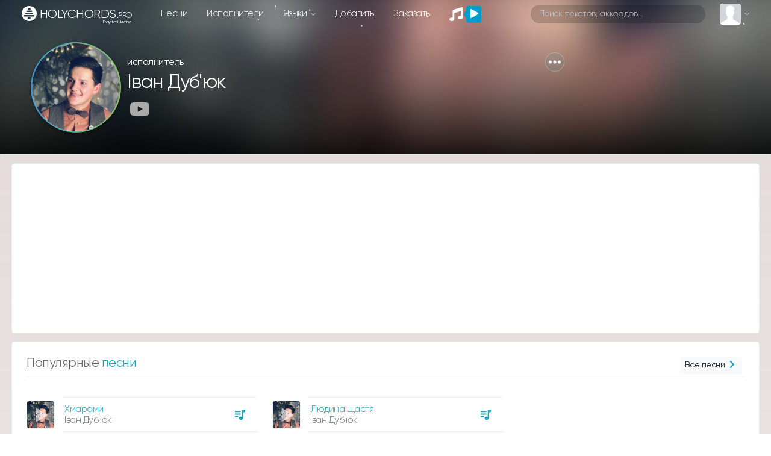

--- FILE ---
content_type: text/html; charset=utf-8
request_url: https://www.google.com/recaptcha/api2/aframe
body_size: 250
content:
<!DOCTYPE HTML><html><head><meta http-equiv="content-type" content="text/html; charset=UTF-8"></head><body><script nonce="bZnmPW9YMsyMFNwslJZOHg">/** Anti-fraud and anti-abuse applications only. See google.com/recaptcha */ try{var clients={'sodar':'https://pagead2.googlesyndication.com/pagead/sodar?'};window.addEventListener("message",function(a){try{if(a.source===window.parent){var b=JSON.parse(a.data);var c=clients[b['id']];if(c){var d=document.createElement('img');d.src=c+b['params']+'&rc='+(localStorage.getItem("rc::a")?sessionStorage.getItem("rc::b"):"");window.document.body.appendChild(d);sessionStorage.setItem("rc::e",parseInt(sessionStorage.getItem("rc::e")||0)+1);localStorage.setItem("rc::h",'1768868323153');}}}catch(b){}});window.parent.postMessage("_grecaptcha_ready", "*");}catch(b){}</script></body></html>

--- FILE ---
content_type: application/javascript
request_url: https://holychords.pro/assets/js/searchFast.js?v=1154_17
body_size: 2523
content:
'use strict';

/**
 * Manages the "fast search" functionality, including a debounced popover
 * with live search results.
 */
const searchFast = {
    // Stores the last successfully executed search query to prevent duplicates.
    lastQuery: '',
    // Holds the timer for the debounce functionality.
    searchTimer: null,
    // Holds the current active an AJAX request so it can be aborted if a new one is made.
    currentRequest: null,

    /**
     * Initializes or re-initializes the search functionality.
     * This method is designed to be safe to call multiple times, which is
     * necessary for single-page applications where content is loaded via AJAX.
     */
    init() {
        const $input = $('#fast_search input[type="text"]');

        // Gracefully exit if the search input element is not present on the current page.
        if (!$input.length) {
            return;
        }

        // Initialize the Bootstrap Popover only if it hasn't been initialized before.
        if (!$input.data('bs.popover')) {
            $input.popover({
                html: true,
                placement: 'bottom',
                trigger: 'manual', // We will control show/hide programmatically.
                content: ''
            });
        }

        // --- Critical for AJAX navigation ---
        // Unbind any previously attached event handlers from the document.
        // This prevents multiple event listeners from being attached after each AJAX page load.
        $(document)
            .off('input', '#fast_search input[type="text"]')
            .off('keydown', '#fast_search input[type="text"]')
            .off('click.searchFast'); // Use a namespace for the click handler to avoid conflicts.

        // --- Use Event Delegation ---
        // Attach event listeners to the static `document` object. This ensures they will
        // work even if the `#fast_search` element is replaced during an AJAX page load.
        $(document)
            // Trigger the debounced search on every keystroke.
            .on('input', '#fast_search input[type="text"]', (e) => this.debouncedSearch(e))

            // Handle the 'Enter' key press for a full search page navigation.
            .on('keydown', '#fast_search input[type="text"]', function (e) {
                // Note: Using a `function` here so `this` refers to the input element.
                if (e.key === 'Enter' || e.keyCode === 13) {
                    e.preventDefault();
                    const query = $.trim($(this).val());
                    if (query) {
                        // Performs a full page reload to the search results page.
                        window.location.href = `/search?name=${encodeURIComponent(query)}`;
                    }
                }
            })

            // Handle clicks outside the search area to close the popover.
            .on('click.searchFast', (e) => {
                const $target = $(e.target);
                const isSearchForm = $target.closest('#fast_search').length > 0;
                const isPopover = $target.closest('.popover').length > 0;

                if (!isSearchForm && !isPopover) {
                    $input.val('').popover('hide');
                    // Reset the last query state when the search is closed.
                    this.lastQuery = '';
                }
            });
    },

    /**
     * Wraps the search function in a debounce timer.
     * This prevents the search from firing on every keystroke, instead waiting
     * for a 700ms pause in typing before making an AJAX request.
     * @param {Event} event - The input event object.
     */
    debouncedSearch(event) {
        // Clear the previous timer on each keystroke.
        clearTimeout(this.searchTimer);
        // Set a new timer.
        this.searchTimer = setTimeout(() => this.search(event), 1000);
    },

    /**
     * The main search function that performs the AJAX request.
     * @param {Event} event - The input event object passed from debouncedSearch.
     */
    search({ target }) {
        const $input = $(target);
        const query = $.trim($input.val());

        // If the query is empty, hide the popover and reset the state.
        if (!query) {
            $input.popover('hide');
            this.lastQuery = '';
            if (this.currentRequest) this.currentRequest.abort();
            return;
        }

        // Do not perform a search if the query has not changed.
        if (query === this.lastQuery) {
            return;
        }
        
        // Update the last query to the new value.
        this.lastQuery = query;

        // If there is a pending AJAX request, abort it.
        if (this.currentRequest) {
            this.currentRequest.abort();
        }

        // Show a loading indicator to the user immediately.
        const loadingContent = '<div class="text-center p-2"><div class="spinner-border spinner-border-sm" role="status"></div></div>';
        $input.attr('data-content', loadingContent).popover('show');

        // Perform the AJAX GET request.
        this.currentRequest = $.getJSON('/search-fast', { name: query })
            .done((data) => {
                // Pass the original query to the handler to check for stale results.
                this.handleSearchResults(data, $input, query);
            })
            .fail((jqXHR) => {
                // Only show an error if the request was not manually aborted.
                if (jqXHR.statusText !== 'abort') {
                    const notFound = `<div class="text-center p-2">${window.JS_TRANSLATE.constant.Nothing_found}</div>`;
                    $input.attr('data-content', notFound).popover('show');
                }
            });
    },

    /**
     * Handles the successful AJAX response and renders the results.
     * @param {object} data - The JSON data returned from the server.
     * @param {jQuery} $input - The jQuery object for the search input.
     * @param {string} query - The query that produced these results.
     */
    handleSearchResults(data, $input, query) {
        // --- Stale Results Guard ---
        // If the current value in the input is different from the query that
        // generated these results, it means the user has typed more. Discard these results.
        if (query !== $.trim($input.val())) {
            return;
        }

        let html = '';

        if (data?.musics?.data?.length) {
            html += this.generateMusicResults(data.musics.data);
        }

        if (data?.artists?.length) {
            if (html) html += '<hr class="my-2">';
            html += this.generateArtistResults(data.artists);
        }

        if (!html) {
            html = `<div class="text-center p-2">${window.JS_TRANSLATE.constant.Nothing_found}</div>`;
        }

        // Update the popover content with the generated HTML.
        $input.attr('data-content', html).popover('show');
    },

    /**
     * Generates HTML markup for music results.
     */
    generateMusicResults(musics) {
        let html = '<b>Песни:</b>';
        musics.slice(0, 6).forEach(item => {
            const imgSrc = item.album?.img_url || item.artist?.img_url;
            const thumb = imgSrc ? `/thumb.php?src=${imgSrc}&t=m&w=40&h=40` : '/assets/img/no-cover.jpeg';
            const artistInfo = item.artist ? `<div class="text-muted small">${item.artist.isp_name}</div>` : '';

            html += `
                <div class="media mt-2">
                    <a href="/${item.id}"><img src="${thumb}" width="40" height="40" class="mr-2 rounded"></a>
                    <div class="media-body" style="line-height: 1.2;">
                        <a href="/${item.id}">${item.name}</a>
                        ${artistInfo}
                    </div>
                </div>
            `;
        });
        return html;
    },

    /**
     * Generates HTML markup for artist results.
     */
    generateArtistResults(artists) {
        let html = '<b>Исполнители:</b>';
        artists.forEach(item => {
            const thumb = item.img_url ? `/thumb.php?src=${item.img_url}&t=m&w=40&h=40` : '/assets/img/isp_default.png';

            html += `
                <div class="media mt-2">
                    <a href="/artist/${item.id}"><img src="${thumb}" width="40" height="40" class="mr-2 rounded"></a>
                    <div class="media-body my-auto">
                        <a href="/artist/${item.id}">${item.isp_name}</a>
                    </div>
                </div>
            `;
        });
        return html;
    }
};

// --- Initialization ---

// Initialize the search on the first full page load.
$(document).ready(() => searchFast.init());

// Re-initialize the search every time a new page is loaded via the custom AJAX script.
$(document).on('ajaxLoad', 'html', () => searchFast.init());

--- FILE ---
content_type: application/javascript
request_url: https://holychords.pro/assets/js/template.js?v=1154_6
body_size: 964
content:
'use strict';

var template = {

	init: function () {
		template.header();
		template.dropdown();
		// template.toggleScroll();
		template.htmlLoad();
	},

	modulesInit: function () {
		if ($.fn.tooltip) {
			$('[data-toggle="tooltip"]').tooltip();
		}

		if ($.fn.timeago) {
			$('[data-plugin="timeago"]').timeago();
		}
	},

	htmlLoad: function () {
		var functions = function () {
			template.modulesInit();

			if ($('.pagination-container').length > 0) {
				$('#pageload_container').remove();
				if ($('.page-item.active').next().find('a').attr('href')) {
					$('.pagination-container').after('\
						<div id="pageload_container" class="text-center mt-2">\
							<a class="btn btn-primary btn-sm" data-selector="#entries" data-append="true" href="'+ $('.page-item.active').next().find('a').attr('href') + '">' + window.JS_TRANSLATE.music.show_more + '</a>\
						</div>\
					');
				}
				$('#pageload_container a').one('click', function () {
					$(this).html('<i class="fas fa-circle-notch fa-spin"></i>');
				});
			}

			template.bodyPadding();
		};

		$(document)
			.on('ajax.update.success', template.modulesInit)
			.on('ajaxLoad', 'html', functions);
			
		functions();
	},

	toggleScroll: function () {
		$(document).on('click', '[data-toggle="scroll"]', function (e) {
			e.preventDefault();
			$('[data-toggle="dropdown"]').dropdown('hide');
			var target = $(($(this).attr('href') ? $(this).attr('href') : $(this).attr('data-target'))),
				scrollTop = target.offset().top;

			$('[data-fixed-elem]').each(function () {
				if ($(this).css('display') != 'none') {
					scrollTop -= parseFloat($(this).css('height'));
				}
			});

			$('html, body').stop().animate({
				'scrollTop': scrollTop
			}, 400, 'swing', function () {
				$(document).trigger('scroll_complete');
			});
		});
	},

	dropdown: function () {
		$(document).on('click', '*', function (e) {
			if ((
				!$(e.target).is('[data-toggle], .dropdown-menu') ||
				($(this)[0].tagName == 'A' && $(e.target).is('.dropdown-menu'))
			) && $.fn.dropdown) {
				$('[data-toggle="dropdown"]').dropdown('hide');
			}
		});
	},

	bodyPadding: function () {
		$('body').css('padding-top', $('header#header').css('height'));
		$('#content_none').remove();
	},

	header: function () {
		window.onresize = template.bodyPadding;
		template.bodyPadding();

		$(document).on('click', '[data-target="#navbarToggler"] *', function () {
			$(this).parents('[data-toggle]').click();
		});

		$(document).on('show.bs.collapse', '#navbarToggler', function () {
			var timerShow = 300;
			$('.navbar-nav li.nav-item').each(function () {
				$(this).stop().animate({
					'opacity': '1',
					'width': '100%'
				}, timerShow);
				timerShow = timerShow + 300;
			});
		});

		$(document).on('hidden.bs.collapse', '#navbarToggler', function () {
			$('#navbarToggler li.nav-item').stop().attr('style', '');
		});

		$(document).on('click', '[data-toggle="search"]', function () {
			$('.navbar .mini_profile, .navbar .navbar-toggler, .navbar .logo').toggle();
			$('#fast_search').toggleClass('d-none');
			$('[data-toggle="search"] *').toggleClass('d-none');
			$(this).toggleClass('show');
			if ($(this).hasClass('show')) {
				$('#fast_search input').focus();
			}
		});
	}

}

$(template.init);

--- FILE ---
content_type: image/svg+xml
request_url: https://holychords.pro/assets/vendor/slick/paddle-default.svg
body_size: 28
content:
<svg viewBox="0 0 13 29" xmlns="http://www.w3.org/2000/svg">
  <path fill="#000" d="M12.716 28.349l-.779.651L0 14.5 11.937 0l.779.651L1.303 14.5z"/>
</svg>
